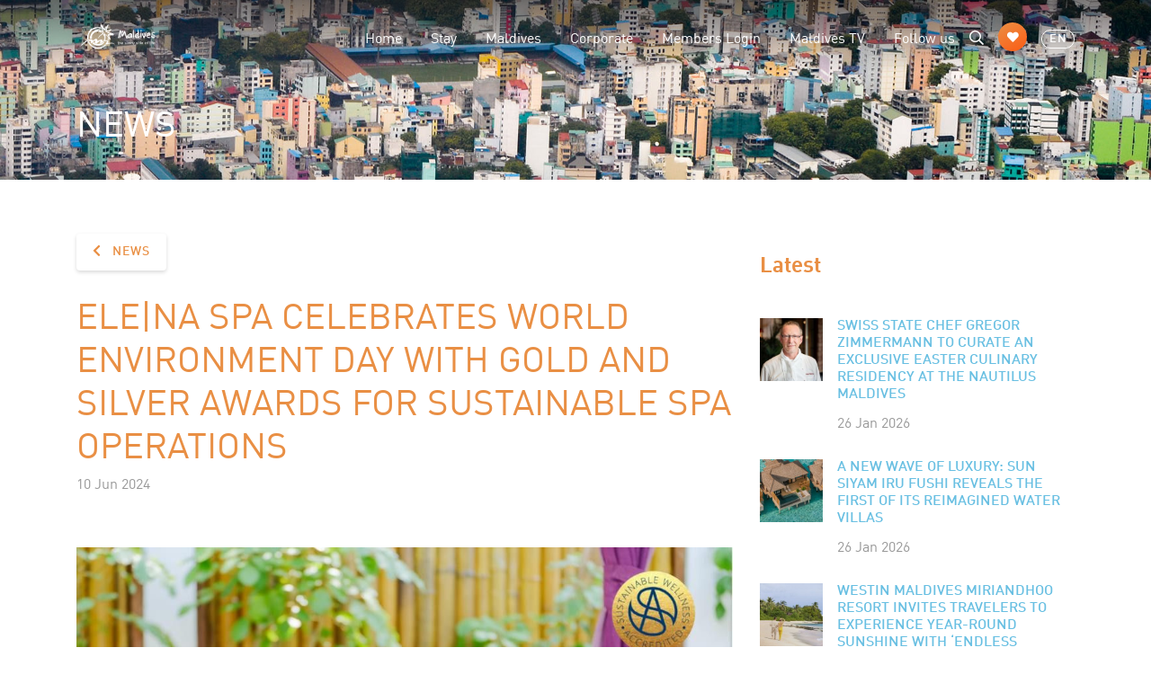

--- FILE ---
content_type: text/html; charset=UTF-8
request_url: https://visitmaldives.com/en/news/elena-spa-celebrates-world-environment-day-with-gold-and-silver-awards-for-sustainable-spa-operations
body_size: 10095
content:
<!DOCTYPE html>
<html lang="en">
    <head>
	<meta charset="utf-8">
	<meta name="viewport" content="width=device-width, initial-scale=1, shrink-to-fit=no">
	<meta name="theme-color" content="#68BFE2" />
	<!-- CSRF Token -->
	<meta name="csrf-token" content="63X9NEuyKaVSOtR6XkDTTwBdyqy0bytOwAiqpF28">

	<title>Visit Maldives -     News

     &gt; ELE|NA Spa Celebrates World Environment Day with Gold and Silver Awards for Sustainable Spa Operations
</title>

	<link rel="apple-touch-icon" sizes="180x180" href="https://visitmaldives.com/storage/uploads/custom-apple_touch_icon-7fakg2b0.png">
<link rel="shortcut icon" href="https://visitmaldives.com/storage/uploads/custom-favicon-ufdnmzub.png">
	<!-- Vendor Styles -->
	<link rel="stylesheet" href="https://visitmaldives.com/css/fontawesome/css/all.min.css">
    <link rel="stylesheet" href="https://visitmaldives.com/vendors/jquery.scrollbar/jquery.scrollbar.css">
	<link rel="stylesheet" href="https://visitmaldives.com/vendors/select2/dist/css/select2.min.css">
	<link rel="stylesheet" href="https://visitmaldives.com/vendors/lightgallery/dist/css/lightgallery.min.css">
    <link rel="stylesheet" href="https://visitmaldives.com/vendors/sweetalert2/dist/sweetalert2.min.css">

    
	<!-- Custom Styles -->
		<link rel="stylesheet" type="text/css" href="/css/app.css?id=088b3b6ca94765dae17c11788249173f">
		<link href="https://visitmaldives.com/css/dynamic.css" rel="stylesheet">

        <style type="text/css">
        .fullscreen-carousel .slider-content .slider-inner {
	width: 100%;
}

.fullscreen-carousel .btn {
/*	float: left;*/
	text-transform: capitalize;
}

/*.fullscreen-carousel .slider-content .main-title {
    font-family: DinPro Condensed,sans-serif;
    font-weight: 800;
    font-size: 4.5rem;
    position: relative;
    text-align: left;
}*/



.fullscreen-carousel .slider-content .sub-title {
    margin-bottom: -10px !important;
}

#slide-34 .btn {
	float: left;
}

#slide-13 .btn {
 	margin-bottom: -100px !important;
}

#slide-34 .main-title {
    font-family: 'Carattere', cursive;
    font-weight: 400;
    position: relative;
    text-align: left;
}

#slide-34 .sub-title {
    text-align: left;
    margin-bottom: -2px !important;
}

#slide-35 .main-title {
    font-family: 'Carattere', cursive;
    font-weight: 400;
    position: relative;
}

#slide-36 .main-title {
    font-family: 'Carattere', cursive;
    font-weight: 400;
    font-size: 5rem;
    position: relative;
   /* color: #563011;*/
   /* text-align: left;*/
}

#slide-36 .sub-title {
    font-family: 'Carattere', cursive;
    font-weight: 400;
    font-size: 5rem;
    position: relative;
  /*  color: #563011;*/
    margin-bottom: -35px !important;
}

#slide-37 .btn {
/*	float: right;*/
}

#slide-37 .main-title {
    font-family: 'Carattere', cursive;
    font-weight: 400;
    position: relative;
/*    text-align: right;*/
}

#slide-37 .sub-title {
    /*text-align: right;*/
    font-family: 'Carattere', cursive;
    font-size: 4.5rem;
    font-weight: 400;
    position: relative;
/*    margin-bottom: -2px !important;*/
}

#slide-12 .main-title {
    font-family: 'Carattere', cursive;
    font-weight: 400;
    position: relative;
}

#slide-12 .sub-title {
    margin-bottom: -2px !important;
}

#slide-17 .main-title {
    font-family: 'Carattere', cursive;
    font-weight: 400;
    position: relative;
}

#slide-17 .sub-title {
    margin-bottom: -2px !important;
}

#slide-13 .main-title {
    font-family: 'Carattere', cursive;
    font-weight: 400;
    position: relative;
}

#slide-13 .sub-title {
    margin-bottom: -2px !important;
}

#slide-5 .main-title {
    font-family: 'Carattere', cursive;
    font-weight: 400;
    position: relative;
}

#slide-9 .main-title {
    font-family: 'Carattere', cursive;
    font-weight: 400;
    position: relative;
}

#slide-9 .sub-title {
    font-family: 'Carattere', cursive;
    font-size: 4.5rem;
    font-weight: 400;
    position: relative;
/*    margin-bottom: -2px !important;*/
}

#slide-38 .main-title {
    font-family: 'Carattere', cursive;
    font-weight: 400;
    position: relative;
}

#slide-10 .main-title {
    font-family: 'Carattere', cursive;
    font-weight: 400;
    position: relative;
}

#slide-48 .main-title {
    font-family: 'Carattere', cursive;
    font-weight: 400;
    position: relative;
    text-align: right;	
    margin-top: 300px !important;
}

#slide-48 .btn {
	float: right;
}

#slide-49 .main-title {
    font-family: "Plus Jakarta Sans", sans-serif;
    font-size: 3rem;
    font-weight: 600;
    position: relative;
    line-height: 1.3;
    margin-bottom: 250px !important;
}

#slide-49 .sub-title {
    font-family: 'Carattere', cursive;
    font-weight: 400;
    font-size: 4.5rem;
    position: relative;
    margin-bottom: -20px !important;
    color: #916600;
   /* text-align: left;*/
}

#slide-50 .main-title {
    font-family: "Plus Jakarta Sans", sans-serif;
    font-size: 3rem;
    font-weight: 600;
    position: relative;
    line-height: 1.3;
    margin-bottom: 250px !important;
}

#slide-50 .sub-title {
    font-family: 'Carattere', cursive;
    font-weight: 400;
    font-size: 4.5rem;
    position: relative;
    margin-bottom: -20px !important;
   /* text-align: left;*/
}

#slide-52 .main-title {
    margin-top: 10px !important;
    font-family: DinPro;
    font-style: normal;
    font-weight: 400;
    font-size: 1.7rem;
    position: relative;
    text-shadow: -1px -1px 1px rgb(0 0 0 / 0%);
    
}

#slide-52 .sub-title {
    margin-top: 150px !important;
    font-family: 'Carattere', cursive;
    font-weight: 400;
    font-size: 4.5rem;
    position: relative;
    line-height: normal;
    color: #263e5e;
}


#slide-53 .main-title {
    font-family: 'Carattere', cursive;
    font-weight: 400;
    position: relative;
    font-style: normal;
    color: #2b8e8e;
   /* margin-bottom: 350px !important;*/
   /* text-align: left;*/
}

#slide-53 .sub-title {
    font-family: 'Carattere', cursive;
    font-weight: 400;
    font-size: 4.5rem;
    font-style: normal;
    position: relative;
    color: #2b8e8e;
    margin-bottom: -20px !important;
   /* text-align: left;*/
}

#slide-111 .main-title {
  font-family: 'Carattere', cursive;
    font-size: 5rem;
    font-weight: 400;
    position: relative;
    margin-bottom: 350px !important;
   /* text-align: left;*/
}

#slide-113 .main-title {
    font-family: 'Carattere', cursive;
    font-weight: 400;
    font-size: 8rem;
    font-style: normal;
    position: relative;
    color: #2b8e8e;
    margin-bottom: -20px !important;
    /* text-align: left; */
}


.fullscreen-carousel .slider-content .main-title:after {
    text-shadow: -1px -1px 20px rgb(0 0 0 / 0%);
}

@media screen and (max-width: 480px) {
  #slide-50 .sub-title {
    margin-top: 100px !important;
    font-family: 'Carattere', cursive;
    font-weight: 400;
    font-size: 2.5rem;
    position: relative;
    line-height: normal;
    margin-bottom: -20px !important;
}
   #slide-50 .main-title {
    margin-top: 20px !important;
    font-family: 'Carattere', cursive;
    font-weight: 400;
    font-size: 2.5rem;
    position: relative;
}

#slide-49 .main-title {
    margin-top: 100px !important;
    font-family: 'Carattere', cursive;
    font-weight: 400;
    font-size: 2.5rem;
    position: relative;
    line-height: normal;
    margin-bottom: 180px !important;
}

#slide-37 .main-title {
    font-family: 'Carattere', cursive;
    font-weight: 400;
    font-size: 2.5rem;
    position: relative;
}
#slide-37 .sub-title {
    font-family: 'Carattere', cursive;
    font-weight: 400;
    font-size: 2.5rem;
    position: relative;
}
#slide-36 .main-title {
    font-family: 'Carattere', cursive;
    font-weight: 400;
    font-size: 2.5rem;
    position: relative;
}
#slide-36 .sub-title {
    font-family: 'Carattere', cursive;
    font-weight: 400;
    font-size: 2.5rem;
    position: relative;
    margin-bottom: -20px !important;
}

#slide-9 .main-title {
    font-family: 'Carattere', cursive;
    font-weight: 400;
    font-size: 2.5rem;
    position: relative;
    line-height: normal;
}
#slide-9 .sub-title {
    font-family: 'Carattere', cursive;
    font-weight: 400;
    font-size: 2.5rem;
    position: relative;
    line-height: normal;
}
#slide-52 .main-title {
    margin-top: 10px !important;
    font-family: DinPro;
    font-style: normal;
    font-weight: 400;
    font-size: 1.3rem;
    position: relative;
    text-shadow: -1px -1px 1px rgb(0 0 0 / 0%);
    
}

#slide-52 .sub-title {
    margin-top: 150px !important;
    font-family: 'Carattere', cursive;
    font-weight: 400;
    font-size: 1.8rem;
    position: relative;
    line-height: normal;
    color: #263e5e;
}

#slide-111 .main-title {
  font-family: 'Carattere', cursive;
    font-size: 5rem;
    font-weight: 400;
    position: relative;
    margin-bottom: 350px !important;
   /* text-align: left;*/
}

}
html[lang="cn"] #slide-51 .main-title {
     font-size: 2.5rem;
     font-weight: 400;   
     color: #B01D27;
}

html[lang="cn"] #slide-51 .sub-title {
     font-size: 2.5rem;
     font-weight: 400;   
     color: #B01D27;
     margin-bottom: 20px !important;
}
html[lang="de"] #slide-54 .main-title {
    margin-top: 10px !important;
    font-family: DinPro;
    font-style: normal;
    font-weight: 400;
    font-size: 1.7rem;
    position: relative;
    text-shadow: -1px -1px 1px rgb(0 0 0 / 0%);
}

html[lang="de"] #slide-54 .sub-title {
    margin-top: 150px !important;
    font-family: 'Carattere', cursive;
    font-weight: 400;
    font-size: 4.5rem;
    position: relative;
    line-height: normal;
    color: #263e5e;
}
html[lang="de"] #slide-55 .main-title {
    font-family: 'Carattere', cursive;
    font-weight: 400;
    position: relative;
    margin-bottom: 350px !important;
   /* text-align: left;*/
}

html[lang="de"] #slide-55 .sub-title {
    font-family: 'Carattere', cursive;
    font-weight: 400;
    font-size: 4.5rem;
    position: relative;
    margin-bottom: -20px !important;
   /* text-align: left;*/
}
html[lang="de"] #slide-56 .main-title {
    font-family: 'Carattere', cursive;
    font-weight: 400;
    position: relative;
/*    text-align: right;*/
}

html[lang="de"] #slide-56 .sub-title {
    /*text-align: right;*/
    font-family: 'Carattere', cursive;
    font-size: 4.5rem;
    font-weight: 400;
    position: relative;
/*    margin-bottom: -2px !important;*/
}
html[lang="de"] #slide-57 .main-title {
    font-family: 'Carattere', cursive;
    font-weight: 400;
    font-size: 5rem;
    position: relative;
   /* color: #563011;*/
   /* text-align: left;*/
}

html[lang="de"] #slide-57 .sub-title {
    font-family: 'Carattere', cursive;
    font-weight: 400;
    font-size: 5rem;
    position: relative;
  /*  color: #563011;*/
    margin-bottom: -35px !important;
}
html[lang="de"] #slide-58 .main-title {
    font-family: 'Carattere', cursive;
    font-weight: 400;
    position: relative;
}

html[lang="de"] #slide-59 .main-title {
    font-family: 'Carattere', cursive;
    font-weight: 400;
    position: relative;
    text-align: left;
}

html[lang="de"] #slide-59 .sub-title {
    text-align: left;
    margin-bottom: -2px !important;
}
html[lang="de"] #slide-60 .main-title {
    font-family: 'Carattere', cursive;
    font-weight: 400;
    position: relative;
}

html[lang="de"] #slide-22 .main-title {
    font-family: 'Carattere', cursive;
    font-weight: 400;
    position: relative;
}

html[lang="de"] #slide-22 .sub-title {
    margin-bottom: -2px !important;
}

html[lang="de"] #slide-61 .main-title {
    margin-top: 600px !important;
    font-family: DinPro;
    font-size: 2rem;
    font-weight: 400;
    position: relative;
}

html[lang="de"] #slide-101 .main-title {
    font-family: 'Carattere', cursive;
    font-weight: 400;
    position: relative;
    font-style: normal;
    color: #2b8e8e;
   /* margin-bottom: 350px !important;*/
   /* text-align: left;*/
}

html[lang="de"] #slide-101 .sub-title {
    font-family: 'Carattere', cursive;
    font-weight: 400;
    font-size: 4.5rem;
    font-style: normal;
    position: relative;
    color: #2b8e8e;
    margin-bottom: -20px !important;
   /* text-align: left;*/
}

html[lang="de"] #slide-120 .main-title {
    font-family: 'Carattere', cursive;
    font-weight: 400;
    position: relative;
   /* text-align: left;*/
}

html[lang="de"] #slide-120 .sub-title {
    font-family: 'Carattere', cursive;
    font-weight: 400;
    font-size: 4.5rem;
    position: relative;
    margin-bottom: -20px !important;
    color: #916600;
   /* text-align: left;*/
}

html[lang="de"] #slide-121 .main-title {
  font-family: 'Carattere', cursive;
    font-size: 5rem;
    font-weight: 400;
    position: relative;
    margin-bottom: 350px !important;
   /* text-align: left;*/
}

html[lang="cn"] #slide-63 .main-title {
    margin-top: 10px !important;
    font-family: DinPro;
    font-style: normal;
    font-weight: 400;
    font-size: 1.7rem;
    position: relative;
    text-shadow: -1px -1px 1px rgb(0 0 0 / 0%);
    
}

html[lang="cn"] #slide-63 .sub-title {
    margin-top: 150px !important;
    font-family: 'Carattere', cursive;
    font-weight: 400;
    font-size: 4.5rem;
    position: relative;
    line-height: normal;
    color: #263e5e;


/*    margin-bottom: 180px !important;*/
}

html[lang="cn"] #slide-64 .main-title {
    font-family: 'Carattere', cursive;
    font-weight: 400;
    position: relative;
    margin-bottom: 350px !important;
   /* text-align: left;*/
}

html[lang="cn"] #slide-64 .sub-title {
    font-family: 'Carattere', cursive;
    font-weight: 400;
    font-size: 4.5rem;
    position: relative;
    margin-bottom: -20px !important;
   /* text-align: left;*/
}

html[lang="cn"] #slide-65 .main-title {
   /* font-family: 'Carattere', cursive;*/
    font-weight: 400;*/
    position: relative;
   /* text-align: left;*/
   margin-bottom: 150px !important;
}

html[lang="cn"] #slide-70 .main-title {
    margin-top: 600px !important;
    font-family: DinPro;
    font-size: 2rem;
    font-weight: 400;
    position: relative;
}

html[lang="cn"] #slide-112 .main-title {
  font-family: 'Carattere', cursive;
    font-size: 5rem;
    font-weight: 400;
    position: relative;
    margin-bottom: 350px !important;
   /* text-align: left;*/
}

html[lang="fr"] #slide-73 .main-title {
    margin-top: 10px !important;
    font-family: DinPro;
    font-style: normal;
    font-weight: 400;
    font-size: 1.7rem;
    position: relative;
    text-shadow: -1px -1px 1px rgb(0 0 0 / 0%);
    
}

html[lang="fr"] #slide-73 .sub-title {
    margin-top: 150px !important;
    font-family: 'Carattere', cursive;
    font-weight: 400;
    font-size: 4.5rem;
    position: relative;
    line-height: normal;
    color: #263e5e;


/*    margin-bottom: 180px !important;*/
}

html[lang="fr"] #slide-74 .main-title {
    font-family: 'Carattere', cursive;
    font-weight: 400;
    position: relative;
    margin-bottom: 350px !important;
   /* text-align: left;*/
}

html[lang="fr"] #slide-74 .sub-title {
    font-family: 'Carattere', cursive;
    font-weight: 400;
    font-size: 4.5rem;
    position: relative;
    margin-bottom: -20px !important;
   /* text-align: left;*/
}

html[lang="fr"] #slide-75 .main-title {
    font-family: 'Carattere', cursive;
    font-weight: 400;
    position: relative;
   /* text-align: left;*/
}

html[lang="fr"] #slide-75 .sub-title {
    font-family: 'Carattere', cursive;
    font-weight: 400;
    font-size: 4.5rem;
    position: relative;
    margin-bottom: -20px !important;
    color: #916600;
   /* text-align: left;*/
}

html[lang="fr"] #slide-76 .main-title {
    font-family: 'Carattere', cursive;
    font-weight: 400;
    position: relative;
/*    text-align: right;*/
}

html[lang="fr"] #slide-76 .sub-title {
    /*text-align: right;*/
    font-family: 'Carattere', cursive;
    font-size: 4.5rem;
    font-weight: 400;
    position: relative;
/*    margin-bottom: -2px !important;*/
}

html[lang="fr"] #slide-77 .main-title {
    font-family: 'Carattere', cursive;
    font-weight: 400;
    font-size: 5rem;
    position: relative;
   /* color: #563011;*/
   /* text-align: left;*/
}

html[lang="fr"] #slide-77 .sub-title {
    font-family: 'Carattere', cursive;
    font-weight: 400;
    font-size: 5rem;
    position: relative;
  /*  color: #563011;*/
    margin-bottom: -35px !important;
}

html[lang="fr"] #slide-78 .main-title {
    font-family: 'Carattere', cursive;
    font-weight: 400;
    position: relative;
}

html[lang="fr"] #slide-79 .main-title {
    font-family: 'Carattere', cursive;
    font-weight: 400;
    position: relative;
    text-align: left;
}

html[lang="fr"] #slide-79 .sub-title {
    text-align: left;
    margin-bottom: -2px !important;
}

html[lang="fr"] #slide-80 .main-title {
    margin-top: 600px !important;
    font-family: DinPro;
    font-size: 2rem;
    font-weight: 400;
    position: relative;
}

html[lang="fr"] #slide-26 .main-title {
    font-family: 'Carattere', cursive;
    font-weight: 400;
    position: relative;
}

html[lang="fr"] #slide-26 .sub-title {
    font-family: 'Carattere', cursive;
    font-size: 4.5rem;
    font-weight: 400;
    position: relative;
/*    margin-bottom: -2px !important;*/
}

html[lang="fr"] #slide-20 .main-title {
    font-family: 'Carattere', cursive;
    font-weight: 400;
    position: relative;
}

html[lang="fr"] #slide-20 .sub-title {
    margin-bottom: -2px !important;
}

html[lang="fr"] #slide-32 .main-title {
    font-family: 'Carattere', cursive;
    font-weight: 400;
    position: relative;
}

html[lang="fr"] #slide-118 .main-title {
  font-family: 'Carattere', cursive;
    font-size: 4.7rem;
    font-weight: 400;
    position: relative;
    margin-bottom: 350px !important;
   /* text-align: left;*/
}

html[lang="ru"] #slide-82 .main-title {
    margin-top: 10px !important;
    font-family: DinPro;
    font-style: normal;
    font-weight: 400;
    font-size: 1.7rem;
    position: relative;
    text-shadow: -1px -1px 1px rgb(0 0 0 / 0%);
    
}

html[lang="ru"] #slide-82 .sub-title {
    margin-top: 150px !important;
    font-family: 'Carattere', cursive;
    font-weight: 400;
    font-size: 4.5rem;
    position: relative;
    line-height: normal;
    color: #263e5e;


/*    margin-bottom: 180px !important;*/
}

html[lang="ru"] #slide-83 .main-title {
    font-family: 'Carattere', cursive;
    font-weight: 400;
    position: relative;
    margin-bottom: 350px !important;
   /* text-align: left;*/
}

html[lang="ru"] #slide-83 .sub-title {
    font-family: 'Carattere', cursive;
    font-weight: 400;
    font-size: 4.5rem;
    position: relative;
    margin-bottom: -20px !important;
   /* text-align: left;*/
}

html[lang="ru"] #slide-84 .main-title {
    font-family: 'Carattere', cursive;
    font-weight: 400;
    position: relative;
   /* text-align: left;*/
}
html[lang="ru"] #slide-84 .sub-title {
    font-family: 'Carattere', cursive;
    font-weight: 400;
    font-size: 4rem;
    position: relative;
    margin-bottom: -20px !important;
    color: #916600;
   /* text-align: left;*/
}


html[lang="ru"] #slide-85 .main-title {
    font-family: 'Carattere', cursive;
    font-weight: 400;
    position: relative;
/*    text-align: right;*/
}

html[lang="ru"] #slide-85 .sub-title {
    /*text-align: right;*/
    font-family: 'Carattere', cursive;
    font-size: 4.5rem;
    font-weight: 400;
    position: relative;
/*    margin-bottom: -2px !important;*/
}

html[lang="ru"] #slide-86 .main-title {
    font-family: 'Carattere', cursive;
    font-weight: 400;
    font-size: 5rem;
    position: relative;
   /* color: #563011;*/
   /* text-align: left;*/
}

html[lang="ru"] #slide-86 .sub-title {
    font-family: 'Carattere', cursive;
    font-weight: 400;
    font-size: 5rem;
    position: relative;
  /*  color: #563011;*/
    margin-bottom: -35px !important;
}

html[lang="ru"] #slide-87 .main-title {
    font-family: 'Carattere', cursive;
    font-weight: 400;
    position: relative;
}

html[lang="ru"] #slide-88 .main-title {
    font-family: 'Carattere', cursive;
    font-weight: 400;
    position: relative;
    text-align: left;
}

html[lang="ru"] #slide-88 .sub-title {
    text-align: left;
    margin-bottom: -2px !important;
}

html[lang="ru"] #slide-89 .main-title {
    margin-top: 600px !important;
    font-family: DinPro;
    font-size: 2rem;
    font-weight: 400;
    position: relative;
}

html[lang="ru"] #slide-29 .main-title {
    font-family: 'Carattere', cursive;
    font-weight: 400;
    position: relative;
}

html[lang="ru"] #slide-29 .sub-title {
    font-family: 'Carattere', cursive;
    font-size: 4.5rem;
    font-weight: 400;
    position: relative;
/*    margin-bottom: -2px !important;*/
}

html[lang="ru"] #slide-23 .main-title {
    font-family: 'Carattere', cursive;
    font-weight: 400;
    position: relative;
}

html[lang="ru"] #slide-23 .sub-title {
    margin-bottom: -2px !important;
}

html[lang="ru"] #slide-90 .main-title {
    font-family: 'Carattere', cursive;
    font-weight: 400;
    position: relative;
}

html[lang="ru"] #slide-115 .main-title {
    font-family: 'Carattere', cursive;
    font-size: 5rem;
    font-weight: 400;
    position: relative;
    margin-bottom: 350px !important;
   /* text-align: left;*/
}

html[lang="it"] #slide-92 .main-title {
    margin-top: 10px !important;
    font-family: DinPro;
    font-style: normal;
    font-weight: 400;
    font-size: 1.7rem;
    position: relative;
    text-shadow: -1px -1px 1px rgb(0 0 0 / 0%);
    
}

html[lang="it"] #slide-92 .sub-title {
    margin-top: 150px !important;
    font-family: 'Carattere', cursive;
    font-weight: 400;
    font-size: 4.5rem;
    position: relative;
    line-height: normal;
    color: #263e5e;


/*    margin-bottom: 180px !important;*/
}

html[lang="it"] #slide-93 .main-title {
    font-family: 'Carattere', cursive;
    font-weight: 400;
    position: relative;
    margin-bottom: 350px !important;
   /* text-align: left;*/
}

html[lang="it"] #slide-93 .sub-title {
    font-family: 'Carattere', cursive;
    font-weight: 400;
    font-size: 4.5rem;
    position: relative;
    margin-bottom: -20px !important;
   /* text-align: left;*/
}


html[lang="it"] #slide-94 .main-title {
    font-family: 'Carattere', cursive;
    font-weight: 400;
    position: relative;
   /* text-align: left;*/
}

html[lang="it"] #slide-94 .sub-title {
    font-family: 'Carattere', cursive;
    font-weight: 400;
    font-size: 4.5rem;
    position: relative;
    margin-bottom: -20px !important;
    color: #916600;
   /* text-align: left;*/
}

html[lang="it"] #slide-95 .main-title {
    font-family: 'Carattere', cursive;
    font-weight: 400;
    position: relative;
/*    text-align: right;*/
}

html[lang="it"] #slide-95 .sub-title {
    /*text-align: right;*/
    font-family: 'Carattere', cursive;
    font-size: 4.5rem;
    font-weight: 400;
    position: relative;
/*    margin-bottom: -2px !important;*/
}

html[lang="it"] #slide-96 .main-title {
    font-family: 'Carattere', cursive;
    font-weight: 400;
    font-size: 5rem;
    position: relative;
   /* color: #563011;*/
   /* text-align: left;*/
}

html[lang="it"] #slide-96 .sub-title {
    font-family: 'Carattere', cursive;
    font-weight: 400;
    font-size: 5rem;
    position: relative;
  /*  color: #563011;*/
    margin-bottom: -35px !important;
}

html[lang="it"] #slide-97 .main-title {
    font-family: 'Carattere', cursive;
    font-weight: 400;
    position: relative;
}

html[lang="it"] #slide-98 .main-title {
    font-family: 'Carattere', cursive;
    font-weight: 400;
    position: relative;
    text-align: left;
}

html[lang="it"] #slide-98 .sub-title {
    text-align: left;
    margin-bottom: -2px !important;
}

html[lang="it"] #slide-99 .main-title {
    font-family: 'Carattere', cursive;
    font-weight: 400;
    position: relative;
}

html[lang="it"] #slide-99 .sub-title {
    margin-bottom: -2px !important;
}

html[lang="it"] #slide-27 .main-title {
    font-family: 'Carattere', cursive;
    font-weight: 400;
    position: relative;
}

html[lang="it"] #slide-27 .sub-title {
    font-family: 'Carattere', cursive;
    font-size: 4.5rem;
    font-weight: 400;
    position: relative;
/*    margin-bottom: -2px !important;*/
}

html[lang="it"] #slide-21 .main-title {
    font-family: 'Carattere', cursive;
    font-weight: 400;
    position: relative;
}

html[lang="it"] #slide-21 .sub-title {
    margin-bottom: -2px !important;
}

html[lang="it"] #slide-33 .main-title {
    font-family: 'Carattere', cursive;
    font-weight: 400;
    position: relative;
}

html[lang="it"] #slide-102 .main-title {
    font-family: 'Carattere', cursive;
    font-weight: 400;
    position: relative;
    text-align: right;	
    margin-top: 300px !important;
}

html[lang="it"] #slide-102 .btn {
	float: right;
}

html[lang="it"] #slide-119 .main-title {
  font-family: 'Carattere', cursive;
    font-size: 5rem;
    font-weight: 400;
    position: relative;
    margin-bottom: 350px !important;
   /* text-align: left;*/
}


html[lang="ru"] #slide-103 .main-title {
    font-family: 'Carattere', cursive;
    font-weight: 400;
    position: relative;
    text-align: right;	
    margin-top: 300px !important;
}

html[lang="ru"] #slide-103 .btn {
	float: right;
}

html[lang="de"] #slide-104 .main-title {
    font-family: 'Carattere', cursive;
    font-weight: 400;
    position: relative;
    text-align: right;	
    margin-top: 300px !important;
}

html[lang="de"] #slide-104 .btn {
	float: right;
}

html[lang="fr"] #slide-105 .main-title {
    font-family: 'Carattere', cursive;
    font-weight: 400;
    position: relative;
    text-align: right;	
    margin-top: 300px !important;
}

html[lang="fr"] #slide-105 .btn {
	float: right;
}

html[lang="cn"] #slide-106 .main-title {
    font-family: 'Carattere', cursive;
    font-weight: 400;
    position: relative;
    text-align: right;	
    margin-top: 300px !important;
}

html[lang="cn"] #slide-106 .btn {
	float: right;
}

html[lang="ar"] #slide-107 .main-title {
    font-family: 'Carattere', cursive;
    font-weight: 400;
    position: relative;
    text-align: right;	
    margin-top: 300px !important;
}

html[lang="ar"] #slide-107 .btn {
	float: right;
}

html[lang="ar"] #slide-114 .main-title {
    font-family: 'Carattere', cursive;
    font-weight: 400;
    position: relative;
    margin-bottom: 350px !important;
   /* text-align: left;*/
}

html[lang="ar"] #slide-114 .sub-title {
    font-family: 'Carattere', cursive;
    font-weight: 400;
    font-size: 4.5rem;
    position: relative;
    margin-bottom: -20px !important;
   /* text-align: left;*/
}

html[lang="ar"] #slide-116 .main-title {
    font-family: 'Carattere', cursive;
    font-size: 5rem;
    font-weight: 400;
    position: relative;
    margin-bottom: 350px !important;
   /* text-align: left;*/
}

html[lang="ar"] #slide-117 .main-title {
    font-family: 'Carattere', cursive;
    font-weight: 400;
    position: relative;
   /* text-align: left;*/
}

html[lang="ar"] #slide-117 .sub-title {
    font-family: 'Carattere', cursive;
    font-weight: 400;
    font-size: 4.5rem;
    position: relative;
    margin-bottom: -20px !important;
    color: #916600;
   /* text-align: left;*/
}



html[lang="cn"] #slide-108 .main-title {
    font-family: 'Carattere', cursive;
    font-weight: 400;
    position: relative;
    font-style: normal;
    color: #2b8e8e;
   /* margin-bottom: 350px !important;*/
   /* text-align: left;*/
}

html[lang="cn"] #slide-108 .sub-title {
    font-family: 'Carattere', cursive;
    font-weight: 400;
    font-size: 4.5rem;
    font-style: normal;
    position: relative;
    color: #2b8e8e;
    margin-bottom: -20px !important;
   /* text-align: left;*/
}

html[lang="ru"] #slide-109 .main-title {
    font-family: 'Carattere', cursive;
    font-weight: 400;
    position: relative;
    font-style: normal;
    color: #2b8e8e;
   /* margin-bottom: 350px !important;*/
   /* text-align: left;*/
}

html[lang="ru"] #slide-109 .sub-title {
    font-family: 'Carattere', cursive;
    font-weight: 400;
    font-size: 4.5rem;
    font-style: normal;
    position: relative;
    color: #2b8e8e;
    margin-bottom: -20px !important;
   /* text-align: left;*/
}

html[lang="it"] #slide-110 .main-title {
    font-family: 'Carattere', cursive;
    font-weight: 400;
    position: relative;
    font-style: normal;
    color: #2b8e8e;
   /* margin-bottom: 350px !important;*/
   /* text-align: left;*/
}

html[lang="it"] #slide-110 .sub-title {
    font-family: 'Carattere', cursive;
    font-weight: 400;
    font-size: 4.5rem;
    font-style: normal;
    position: relative;
    color: #2b8e8e;
    margin-bottom: -20px !important;
   /* text-align: left;*/
}

html[lang="it"] #slide-111 .main-title {
    font-family: 'Carattere', cursive;
    font-size: 5rem;
    font-weight: 400;
    position: relative;
    margin-bottom: 350px !important;
   /* text-align: left;*/
}
    </style>
    
    <link rel="manifest" href="/manifest.json">

    <link rel="alternate" type="application/atom+xml" href="https://visitmaldives.com/en/feeds/news" title="News">
    <link rel="alternate" type="application/atom+xml" href="https://visitmaldives.com/en/feeds/events" title="Events">
    <link rel="alternate" type="application/atom+xml" href="https://visitmaldives.com/en/feeds/places" title="Places">
    <link rel="alternate" type="application/atom+xml" href="https://visitmaldives.com/en/feeds/plan" title="Plan">
    <link rel="alternate" type="application/atom+xml" href="https://visitmaldives.com/en/feeds/stay" title="Stay">
    <link rel="alternate" type="application/atom+xml" href="https://visitmaldives.com/en/feeds/experience" title="Experience">


        <!-- Scripts -->
	<script>
        window.Laravel = {"csrfToken":"63X9NEuyKaVSOtR6XkDTTwBdyqy0bytOwAiqpF28","apiUrl":"https:\/\/visitmaldives.com\/api\/v1","homeUrl":"https:\/\/visitmaldives.com","plannerUrl":"https:\/\/visitmaldives.com\/en\/planner"}	</script>

	
	        <meta property="fb:admins" content="visitmaldives"/>
<meta property="og:type" content="article">
<meta property="og:site_name" content="visitmaldives"/>
<meta property="og:url" content="https://visitmaldives.com/en/news/elena-spa-celebrates-world-environment-day-with-gold-and-silver-awards-for-sustainable-spa-operations">
<meta property="og:title" content="ELE|NA Spa Celebrates World Environment Day with Gold and Silver Awards for...">
<meta property="og:image" content="https://visitmaldives.s3.amazonaws.com/Ko2J6voQ/c/zv4k8c9l-shareable_image.jpg">
<meta property="og:description" content="ELE|NA Spa is proud to announce its prestigious recognition by the Sustainable Wellness Organization, receiving the Gold Award for Sustainable Spa Operations at OZEN RESERVE BOLIFUSHI, OZEN LIFE MA..."><meta name="twitter:card" content="summary_large_image">
<meta name="twitter:creator" content="@visitmaldives">
<meta name="twitter:site" content="@visitmaldives">
<meta name="twitter:domain" content="https://visitmaldives.com">
<meta name="twitter:title" content="ELE|NA Spa Celebrates World Environment Day with Gold and Silver Awards for...">
<meta name="twitter:description" content="ELE|NA Spa is proud to announce its prestigious recognition by the Sustainable Wellness Organization, receiving the Gold Award for Sustainable Spa Operations at OZEN RESERVE BOLIFUSHI, OZEN LIFE MA...">
<meta name="twitter:image" content="https://visitmaldives.s3.amazonaws.com/Ko2J6voQ/c/zv4k8c9l-shareable_image.jpg">
<meta name="Keywords" content="Maldives,travel,mmprc,beach,sunny side,sunny side of life,diving,adventure">
<meta name="Description" content="ELE|NA Spa is proud to announce its prestigious recognition by the Sustainable Wellness Organization, receiving the Gold Award for Sustainable Spa Operations at OZEN RESERVE BOLIFUSHI, OZEN LIFE MA..."></head>
    
    <body>
                <header id="header">
    <nav id="main-navbar" class="navbar navbar-expand-lg navbar-dark fixed-top sps sps--abv">
        <div class="container-lg">
            <a class="navbar-brand" href="https://visitmaldives.com/en">
                <img src="https://visitmaldives.com/storage/uploads/custom-web_header_logo-zsoht0us.png" alt="Visit Maldives" class="navbar-logo logo-color">
                <img src="https://visitmaldives.com/storage/uploads/custom-web_header_logo_white-hk8usebo.png" alt="Visit Maldives" class="navbar-logo logo-white">
            </a>

            <button class="navbar-toggler c-hamburger c-hamburger--htra"
                    type="button" data-toggle="offcanvas"
                    data-target="#navbar-collapse"
                    aria-controls="navbar-collapse"
                    aria-expanded="false" aria-label="Toggle navigation">
                <span class="bar">Toggle navigation</span>
            </button>

            <div class="collapse navbar-collapse offcanvas-collapse" id="navbar-collapse">
                <button class="navbar-toggler c-hamburger c-hamburger--htra"
                        type="button" data-toggle="offcanvas"
                        data-target="#navbar-collapse"
                        aria-controls="navbar-collapse"
                        aria-expanded="false" aria-label="Toggle navigation">
                    <span class="bar">Toggle navigation</span>
                </button>

                <form method="GET" action="https://visitmaldives.com/en/search" accept-charset="UTF-8" class="d-lg-none">
                <div class="mb-gutter">
    
    <div class="form-group">
        <div class="input-group">
            <input class="form-control lang input-pill border-accent" placeholder="Search.." name="for" type="text">
            <div class="input-group-append">
                <button class="btn btn-outline-accent btn-pill">
                    <i class="fa fa-search"></i>
                </button>
            </div>
        </div>
    </div>
</div>
                </form>

                
                <ul id="main-links" class="navbar-nav">
                                <li class="nav-item">
            <a class="nav-link" href="https://visitmaldives.com/en">
                Home
                            </a>

                    </li>
                    <li class="nav-item dropdown">
            <a class="nav-link" href="https://visitmaldives.com/en/stay">
                Stay
                            </a>

                            <a href="#" class="dropdown-toggle" id="navbar-dropdown-1"
                   role="button" data-toggle="dropdown"
                   aria-haspopup="true"
                   aria-expanded="false">
                    <i class="fa fa-chevron-down"></i>
                </a>

                <div class="dropdown-menu" aria-labelledby="navbar-dropdown-1">
                                                                    <a class="dropdown-item" href="https://visitmaldives.com/en/resorts">
                            Resorts
                        </a>
                                                                    <a class="dropdown-item" href="https://visitmaldives.com/en/hotels">
                            Hotels
                        </a>
                                                                    <a class="dropdown-item" href="https://visitmaldives.com/en/liveaboards">
                            Liveaboards
                        </a>
                                                                    <a class="dropdown-item" href="https://visitmaldives.com/en/guesthouses">
                            Guesthouses
                        </a>
                                    </div>
                    </li>
                    <li class="nav-item dropdown">
            <a class="nav-link" href="https://visitmaldives.com/en/maldives">
                Maldives
                            </a>

                            <a href="#" class="dropdown-toggle" id="navbar-dropdown-2"
                   role="button" data-toggle="dropdown"
                   aria-haspopup="true"
                   aria-expanded="false">
                    <i class="fa fa-chevron-down"></i>
                </a>

                <div class="dropdown-menu" aria-labelledby="navbar-dropdown-2">
                                                                    <a class="dropdown-item" href="https://atolls.visitmaldives.com/">
                            Atolls
                        </a>
                                                                    <a class="dropdown-item" href="https://visitmaldives.com/en/places">
                            Places
                        </a>
                                                                    <a class="dropdown-item" href="https://visitmaldives.com/en/experience">
                            Experiences
                        </a>
                                                                    <a class="dropdown-item" href="https://visitmaldives.com/en/map">
                            Map
                        </a>
                                                                    <a class="dropdown-item" href="https://visitmaldives.com/en/news">
                            News
                        </a>
                                    </div>
                    </li>
                    <li class="nav-item">
            <a class="nav-link" href="https://visitmaldives.com/corporate" target="_blank">
                Corporate
                            </a>

                    </li>
                    <li class="nav-item dropdown">
            <a class="nav-link" href="https://visitmaldives.com/en/#" target="_blank" >
                Members Login 
                            </a>

                            <a href="#" class="dropdown-toggle" id="navbar-dropdown-3"
                   role="button" data-toggle="dropdown"
                   aria-haspopup="true"
                   aria-expanded="false">
                    <i class="fa fa-chevron-down"></i>
                </a>

                <div class="dropdown-menu" aria-labelledby="navbar-dropdown-3">
                                                                    <a class="dropdown-item" href="https://members.visitmaldives.com/" target="_blank" >
                            Membership Registration
                        </a>
                                                                    <a class="dropdown-item" href="https://visitmaldives.com/members/login">
                            Website List
                        </a>
                                    </div>
                    </li>
                    <li class="nav-item">
            <a class="nav-link" href="http://maldivestv.visitmaldives.com">
                Maldives TV
                            </a>

                    </li>
        
    
            <li class="nav-item dropdown">
    <a class="nav-link" href="#">Follow us</a>
    <a href="#" class="dropdown-toggle" id="navbar-dropdown-social"
       role="button" data-toggle="dropdown"
       aria-haspopup="true"
       aria-expanded="false">
        <i class="fa fa-chevron-down"></i>
    </a>
    <div class="dropdown-menu" aria-labelledby="navbar-dropdown-social">
                                    <a class="dropdown-item" target="_blank" title="Facebook" href="https://facebook.com/visitmaldives">
                    <i class="fab text-md-white social-facebook fa-facebook bd-mr-2"></i> Facebook
                </a>
                                                <a class="dropdown-item" target="_blank" title="Twitter" href="https://twitter.com/visitmaldives">
                    <i class="fab text-md-white social-twitter fa-twitter bd-mr-2"></i> Twitter
                </a>
                                                <a class="dropdown-item" target="_blank" title="Instagram" href="https://instagram.com/visitmaldives">
                    <i class="fab text-md-white social-instagram fa-instagram bd-mr-2"></i> Instagram
                </a>
                                                <a class="dropdown-item" target="_blank" title="Youtube" href="https://youtube.com/visitmaldivesTV">
                    <i class="fab text-md-white social-youtube fa-youtube bd-mr-2"></i> Youtube
                </a>
                                                <a class="dropdown-item" target="_blank" title="Linkedin" href="https://linkedin.com/company/visitmaldives">
                    <i class="fab text-md-white social-linkedin fa-linkedin bd-mr-2"></i> Linkedin
                </a>
                                                                    <a class="dropdown-item" target="_blank" title="Tiktok" href="https://tiktok.com/@visitmaldives">
                    <i class="fab text-md-white social-tiktok fa-tiktok bd-mr-2"></i> Tiktok
                </a>
                                                <a class="dropdown-item" target="_blank" title="Pinterest" href="https://pinterest.com/visitmaldives">
                    <i class="fab text-md-white social-pinterest fa-pinterest bd-mr-2"></i> Pinterest
                </a>
                                                <a class="dropdown-item" target="_blank" title="Weibo" href="https://weibo.com/2733849055">
                    <i class="fab text-md-white social-weibo fa-weibo bd-mr-2"></i> Weibo
                </a>
                                                <a class="dropdown-item" target="_blank" title="Wechat" href="https://weixin.qq.com/r/Zi5dRVrE8QeOrR4m93t0">
                    <i class="fab text-md-white social-wechat fa-weixin bd-mr-2"></i> Wechat
                </a>
                        </div>
</li>
    </ul>
                <ul id="secondary-links" class="navbar-nav align-items-center">
                    <li class="nav-item d-none d-lg-inline-block">
                        <a href="#" class="text-reset" data-toggle="modal" data-target="#search-modal">
                            <i class="far fa-search"></i>
                        </a>
                    </li>
                    <li class="nav-item">
                        <a href="#" class="plan-icon show-planner">
                            <i class="fa fa-heart"></i>
                        </a>
                    </li>
                        <li class="dropdown nav-item lang-switcher">
    <a data-toggle="dropdown" href="" class="text-uppercase current-lang">
        <img src="https://visitmaldives.com/img/flags/gb.png" alt="en" class="l-flag bd-mr-2">
        <span class="lang-code">en</span>
        <span class="lang-name">English</span>
        
    </a>
    <div class="dropdown-menu">
        <a class="dropdown-item active
    en"
       href="https://visitmaldives.com/en/news/elena-spa-celebrates-world-environment-day-with-gold-and-silver-awards-for-sustainable-spa-operations">
        <img src="https://visitmaldives.com/img/flags/gb.png" alt="en" class="l-flag bd-mr-2">
        <span class="align-middle">English</span>
    </a>
    
    <a class="dropdown-item 
    ar"
       href="https://visitmaldives.com/ar">
        <img src="https://visitmaldives.com/img/flags/sa.png" alt="ar" class="l-flag bd-mr-2">
        <span class="align-middle">العربية</span>
    </a>
    
    <a class="dropdown-item 
    fr"
       href="https://visitmaldives.com/fr">
        <img src="https://visitmaldives.com/img/flags/fr.png" alt="fr" class="l-flag bd-mr-2">
        <span class="align-middle">Française</span>
    </a>
    
    <a class="dropdown-item 
    it"
       href="https://visitmaldives.com/it">
        <img src="https://visitmaldives.com/img/flags/it.png" alt="it" class="l-flag bd-mr-2">
        <span class="align-middle">Italiano</span>
    </a>
    
    <a class="dropdown-item 
    de"
       href="https://visitmaldives.com/de">
        <img src="https://visitmaldives.com/img/flags/de.png" alt="de" class="l-flag bd-mr-2">
        <span class="align-middle">Deutsche</span>
    </a>
    
    <a class="dropdown-item 
    ru"
       href="https://visitmaldives.com/ru">
        <img src="https://visitmaldives.com/img/flags/ru.png" alt="ru" class="l-flag bd-mr-2">
        <span class="align-middle">русский</span>
    </a>
    
    <a class="dropdown-item 
    cn"
       href="https://visitmaldives.com/cn">
        <img src="https://visitmaldives.com/img/flags/cn.png" alt="cn" class="l-flag bd-mr-2">
        <span class="align-middle">中文</span>
    </a>
    </div>
</li>                </ul>

                            </div>
        </div>
    </nav>
</header>
        
        <div id="wrapper" class="wrapper-bg">
                        <header class="page-header header-bg"
        style="background-image: url(https://visitmaldives.com/img/headers/news-header.jpg">
    <div class="container">
                    <h1 class="page-title">News</h1>
        
                    </div>
</header>            
                <div class="page-content">
        <div class="container">
            <div class="row">
                <div class="col-md-8">
                    <div class="content-header">
                        <a href="https://visitmaldives.com/en/news" class="btn shadow-sm text-accent bg-white py-2 mb-4">
    <i class="fa fa-chevron-left bd-flip bd-mr-2"></i> News
</a>
                        <h1 class="page-title mb-2">ELE|NA Spa Celebrates World Environment Day with Gold and Silver Awards for Sustainable Spa Operations</h1>

                        <time class="d-block" datetime="2024-06-10 11:38:29">
                            10 Jun 2024
                        </time>

                                            </div>

                    
                    <div class="page-blocks">
                        <div class="page-block image-block mb-4 text-center


        ">
    
        <figure class="figure mb-0 ">
            <img src="https://visitmaldives.s3.amazonaws.com/Ko2J6voQ/c/zv4k8c9l-large.jpg" class="figure-img img-fluid mb-0 ">
                    </figure>

    </div>
                    <div class="page-block paragraph-block mb-4">
    
            <div class=" text-justify">
            ELE|NA Spa is proud to announce its prestigious recognition by the Sustainable Wellness Organization, receiving the Gold Award for Sustainable Spa Operations at OZEN RESERVE BOLIFUSHI, OZEN LIFE MAADHOO, OBLU NATURE Helengeli By Sentido, OBLU SELECT Sangeli, and VARU By Atmosphere, along with the Silver Award for OBLU SELECT Lobigili and OBLU XPERIENCE Ailafushi.
            </div>

    </div>                    <div class="page-block paragraph-block mb-4">
    
            <div class=" text-justify">
            This announcement comes on World Environment Day, a significant occasion spearheaded by the UN Environment Programme, one of Sustainable Wellness Partners. This year’s theme, “Ecosystem Restoration,” underscores the critical importance of environmental stewardship and sustainability, values that align perfectly with our ongoing initiatives.
            </div>

    </div>                    <div class="page-block paragraph-block mb-4">
    
            <div class=" text-justify">
            Heidi Grimwood, Vice President of ELE|NA Spa, commented on the accolade: “This Gold Award is a testament to the unwavering dedication and tireless efforts of our team members across all properties. Each of our spas has appointed a Sustainable Ambassador who is constantly bringing new projects to life every month, ensuring that our sustainability efforts are continuously evolving and making a real impact. This recognition highlights our commitment to creating an eco-friendly and sustainable environment for our guests and staff alike.”
            </div>

    </div>                    <div class="page-block paragraph-block mb-4">
    
            <div class=" text-justify">
            <b>The Role of ELE|NA Spa in Promoting Sustainability</b>
            </div>

    </div>                    <div class="page-block paragraph-block mb-4">
    
            <div class=" text-justify">
            ELE|NA Spa’s recognition with the Gold and Silver Awards is a reflection of its comprehensive approach to sustainability. Each spa under the ELE|NA Spa brand has a dedicated Sustainable Ambassador responsible for introducing and overseeing new eco-friendly projects on a monthly basis. These initiatives include reducing waste, conserving water, and utilizing sustainable products and energy sources.
            </div>

    </div>                    <div class="page-block paragraph-block mb-4">
    
            <div class=" text-justify">
            The Sustainable Ambassadors also conduct sustainable workshops for guests, teaching them how to make sustainable snacks, home essentials, and skincare products. These workshops provide valuable knowledge and practical skills, empowering guests to incorporate sustainable practices into their daily lives. By engaging guests in these hands-on activities, ELE|NA Spa extends its commitment to sustainability beyond its operational practices, fostering a culture of environmental responsibility among its clientele.
            </div>

    </div>                    <div class="page-block paragraph-block mb-4">
    
            <div class=" text-justify">
            The efforts of ELE|NA Spa are not only limited to operational practices but also extend to educating guests and staff about the importance of sustainability. This dual approach ensures that everyone involved with ELE|NA Spa is part of the journey towards a greener future.
            </div>

    </div>                    <div class="page-block paragraph-block mb-4">
    
            <div class=" text-justify">
            <b>Commitment to a Greener Future</b>
            </div>

    </div>                    <div class="page-block paragraph-block mb-4">
    
            <div class=" text-justify">
            Heidi Grimwood highlighted the significant role that each team member plays in achieving these sustainability goals. The collaborative effort of staff, guests, and the broader community is essential in driving the positive changes needed to protect the environment. By continuously evolving their practices and setting new sustainability benchmarks, ELE|NA Spa is leading the way in the wellness industry.
            </div>

    </div>                    <div class="page-block paragraph-block mb-4">
    
            <div class=" text-justify">
            The recognition from the Sustainable Wellness Organization on World Environment Day serves as a powerful reminder of the impact that dedicated sustainability efforts can have. ELE|NA Spa remains committed to fostering a culture of environmental responsibility, ensuring that their operations contribute positively to the planet’s health and well-being.
            </div>

    </div>                    <div class="page-block paragraph-block mb-4">
    
            <div class=" text-justify">
            <b>About ELE I NA</b>
            </div>

    </div>                    <div class="page-block paragraph-block mb-4">
    
            <div class=" text-justify">
            ELE I NA is an acronym for Elements of Nature, which refers to the five elemental forces of nature – Wood, Fire, Earth, Metal, and Water, helps in healing as these energies flow all around and within every individual.
            </div>

    </div>                    <div class="page-block paragraph-block mb-4">
    
            <div class=" text-justify">
            Offering bespoke wellness journeys under the “Wellness Your Way” program, itineraries are designed specifically for the guests’ individual needs, highlighting holistic treatments, alternative health therapies, and gourmet plant-based cuisine throughout the all-inclusive vacation.
            </div>

    </div>                    <div class="page-block paragraph-block mb-4">
    
            <div class=" text-justify">
            At ELE|NA, guests embark on a holistic journey of wellness, healing, and relaxation, feeling rejuvenated and refreshed as a result of life-changing experiences, where local healing traditions are combined with international beauty and spa treatments to provide a one-of-a-kind experience.
            </div>

    </div>                    <div class="page-block paragraph-block mb-4">
    
            <div class=" text-justify">
            <b>About Sustainable Wellness</b>
            </div>

    </div>                    <div class="page-block paragraph-block mb-4">
    
            <div class=" text-justify">
            Sustainable Wellness, a global network of leading spas, spa and wellness suppliers, and sustainability leaders, works tirelessly to foster positive change within the spa industry. Their mission involves providing education, support, and accreditation to promote sustainable practices and raise industry standards.
            </div>

    </div>                    <div class="page-block paragraph-block mb-4">
    
            <div class=" text-justify">
            For more information, please visit www.ele-na.com or connect with us on <i><a href="/cdn-cgi/l/email-protection" class="__cf_email__" data-cfemail="ef9c8e838a9c8e818b828e9d848a9b868188af8a838ac2818ec18c8082">[email&#160;protected]</a></i>
            </div>

    </div>    </div>
                    <div class="categories-wrapper mt-5">
                <h5>Categorized</h5>
                <div class="categories">
                            <a href="https://visitmaldives.com/en/news/category/industry-news" class="btn btn-sm btn-light btn-pill bd-mr-2">
                    Industry News
                </a>
                    </div>
    </div>

                                    </div>
                <div class="col-md-4 pt-md-5">
                    <aside class="mb-gutter-2">
    <h4 class="side-widget-title font-weight-bold mb-5 text-accent">Latest</h4>

            <div class="media mb-gutter">
        <a href="https://visitmaldives.com/en/news/swiss-state-chef-gregor-zimmermann-to-curate-an-exclusive-easter-culinary-residency-at-the-nautilus-maldives" class="bd-mr-3">
        <img src="https://visitmaldives.s3.amazonaws.com/3ql4aMqX/c/zym9qppw-square_sm.jpg" class="max-70 img-fluid" alt="">
    </a>
    
    <div class="media-body">
        <h6 class="card-title text-primary text-uppercase mb-2">
            <a href="https://visitmaldives.com/en/news/swiss-state-chef-gregor-zimmermann-to-curate-an-exclusive-easter-culinary-residency-at-the-nautilus-maldives">
                Swiss state chef Gregor Zimmermann to curate an exclusive Easter culinary residency at The Nautilus Maldives
            </a>
        </h6>

        <time class="d-block" datetime="2026-01-26 15:16:00">
            26 Jan 2026
        </time>
    </div>
</div>
            <div class="media mb-gutter">
        <a href="https://visitmaldives.com/en/news/a-new-wave-of-luxury-sun-siyam-iru-fushi-reveals-the-first-of-its-reimagined-water-villas" class="bd-mr-3">
        <img src="https://visitmaldives.s3.amazonaws.com/rovm28qj/c/n5uipuqx-square_sm.jpg" class="max-70 img-fluid" alt="">
    </a>
    
    <div class="media-body">
        <h6 class="card-title text-primary text-uppercase mb-2">
            <a href="https://visitmaldives.com/en/news/a-new-wave-of-luxury-sun-siyam-iru-fushi-reveals-the-first-of-its-reimagined-water-villas">
                A new wave of luxury: Sun Siyam Iru Fushi reveals the first of its reimagined water villas
            </a>
        </h6>

        <time class="d-block" datetime="2026-01-26 14:36:00">
            26 Jan 2026
        </time>
    </div>
</div>
            <div class="media mb-gutter">
        <a href="https://visitmaldives.com/en/news/westin-maldives-miriandhoo-resort-invites-travelers-to-experience-year-round-sunshine-with-endless-summer-exclusive-offer" class="bd-mr-3">
        <img src="https://visitmaldives.s3.amazonaws.com/RwXan8YW/c/z8zhrjb9-square_sm.jpg" class="max-70 img-fluid" alt="">
    </a>
    
    <div class="media-body">
        <h6 class="card-title text-primary text-uppercase mb-2">
            <a href="https://visitmaldives.com/en/news/westin-maldives-miriandhoo-resort-invites-travelers-to-experience-year-round-sunshine-with-endless-summer-exclusive-offer">
                Westin Maldives Miriandhoo Resort invites travelers to experience year-round sunshine with ‘Endless Summer’ exclusive offer
            </a>
        </h6>

        <time class="d-block" datetime="2026-01-26 13:18:59">
            26 Jan 2026
        </time>
    </div>
</div>
            <div class="media mb-gutter">
        <a href="https://visitmaldives.com/en/news/visit-maldives-showcases-destination-at-travel-adventure-show-new-york-2026" class="bd-mr-3">
        <img src="https://visitmaldives.s3.amazonaws.com/Vw5KJDq1/c/ofedeyku-square_sm.jpg" class="max-70 img-fluid" alt="">
    </a>
    
    <div class="media-body">
        <h6 class="card-title text-primary text-uppercase mb-2">
            <a href="https://visitmaldives.com/en/news/visit-maldives-showcases-destination-at-travel-adventure-show-new-york-2026">
                Visit Maldives showcases destination at Travel &amp; Adventure Show New York 2026
            </a>
        </h6>

        <time class="d-block" datetime="2026-01-25 19:10:12">
            25 Jan 2026
        </time>
    </div>
</div>
    </aside>

                </div>
            </div>
        </div>

    </div>

                
    <div class="add-to-planner">
        <a href="#" class="btn btn-pill shadow"
           data-plan="{&quot;permalink&quot;:&quot;https:\/\/visitmaldives.com\/en\/news\/elena-spa-celebrates-world-environment-day-with-gold-and-silver-awards-for-sustainable-spa-operations&quot;,&quot;title&quot;:&quot;ELE|NA Spa Celebrates World Environment Day with Gold and Silver Awards for...&quot;,&quot;image&quot;:&quot;https:\/\/visitmaldives.s3.amazonaws.com\/Ko2J6voQ\/c\/zv4k8c9l-shareable_image.jpg&quot;,&quot;description&quot;:&quot;ELE|NA Spa is proud to announce its prestigious recognition by the Sustainable Wellness Organization, receiving the Gold Award for Sustainable Spa Operations at OZEN RESERVE BOLIFUSHI, OZEN LIFE MA...&quot;,&quot;id&quot;:1591,&quot;type&quot;:&quot;news&quot;}">
            Add to Trip <i class="circle-icon fa fa-heart bd-ml-2"></i>
        </a>
    </div>
        </div>

        <footer id="footer">
    	<div class="footer-side">
        <div class="container">
                        <div class="side-btns">
                <a href="#" class="btn btn-pill btn-accent shadow btn-block mb-3 show-planner">
                    Trip Planner <i class="fa fa-heart bd-ml-2"></i>
                </a>
                <a href="https://visitmaldives.com/members/login" class="btn btn-pill btn-outline-accent btn-block">
                    Members Login
                </a>
            </div>
            
                    </div>
    </div>
        <div class="footer-main">
        <div class="container">
            <div class="row footer-navs">
                <div class="col-lg-3">
                    <div class="footer-widget">
    <h4 class="widget-title">Latest</h4>

    <nav class="nav flex-column">
                <a class="nav-link" href="https://visitmaldives.com/en/360-tours">360 Tours</a>
                <a class="nav-link" href="https://visitmaldives.com/en/news">News</a>
                <a class="nav-link" href="https://visitmaldives.com/en/downloads">Downloads</a>
            </nav>
</div>
                </div>
                <div class="col-lg-3">
                    <div class="footer-widget">
    <h4 class="widget-title">About</h4>

    <nav class="nav flex-column">
                <a class="nav-link" href="https://visitmaldives.com/en/about-us">About Us</a>
                <a class="nav-link" href="https://visitmaldives.com/corporate" target="_blank">Corporate</a>
                <a class="nav-link" href="https://visitmaldives.com/en/contact">Contact Us</a>
                <a class="nav-link" href="https://visitmaldives.com/en/directory/others">Other Members</a>
                <a class="nav-link" href="https://visitmaldives.com/en/privacy-policy">Privacy Policy</a>
                <a class="nav-link" href="https://visitmaldives.com/en/terms-of-use">Terms of Use</a>
            </nav>
</div>
                </div>
                <div class="col-lg-3">
                    <div class="footer-widget">
                        <h4 class="widget-title">Contact</h4>

                        <nav class="nav flex-column">
                                                            <a class="nav-link" href="tel:+(960) 332 3228">
                                    <i class="fa fa-phone bd-mr-2"></i> +(960) 332 3228
                                </a>
                                                                                    <a class="nav-link" href="/cdn-cgi/l/email-protection#bad3d4dcd5faccd3c9d3ced7dbd6ded3ccdfc994d9d5d7">
                                <i class="fa fa-envelope bd-mr-2"></i> <span class="__cf_email__" data-cfemail="620b0c040d22140b110b160f030e060b1407114c010d0f">[email&#160;protected]</span>
                            </a>
                                                    </nav>
                    </div>
                </div>
                <div class="col-lg-3">
                    <div class="footer-widget">
                        <h4 class="widget-title">Address</h4>

                                                <address>
                            2nd Floor, H. Zonaria,<br />
Boduthakurufaanu Magu,<br />
Male&#039;, Maldives
                        </address>
                                            </div>
                </div>
            </div>

            <div class="copyright">
                <div class="copyright-logos mb-4">
                                            <img src="https://visitmaldives.com/storage/uploads/custom-web_footer_logo-l9kxefhf.png" class="img-fluid m-4">
                                                                <img src="https://visitmaldives.com/storage/uploads/custom-web_footer_company_logo-qxk93ylb.png" class="img-fluid m-4">
                                    </div>
                <div class="copyright-inner d-inline-block">
                    Copyright © 2026 Visit Maldives Corporation (VMC)<br>
                    All rights reserved.
                </div>
            </div>
        </div>
    </div>
</footer>

<!-- jQuery -->
<script data-cfasync="false" src="/cdn-cgi/scripts/5c5dd728/cloudflare-static/email-decode.min.js"></script><script src="/js/jquery-bootstrap.js?id=d669a0976cf31b4bddb5d48c27b6322b"></script>
<script src="/js/lang.js?id=8075df1d9c037ea6471cdff376495817"></script>

<!-- Custom JS-->
<script src="/js/app-vendors.js?id=9dca8e211cd198588f8249ef001b4cb1"></script>
<script src="/js/select2-custom.js?id=6f8b124af1cab3cad641d300293505f7"></script>

<!-- Custom JS-->
<script src="/js/app.js?id=d795b299b0dbdda6f132df90f61deca6"></script>

    <!-- Global site tag (gtag.js) - Google Analytics -->
    <script async src="https://www.googletagmanager.com/gtag/js?id=UA-158124534-1"></script>
    <script>
        window.dataLayer = window.dataLayer || [];
        function gtag(){dataLayer.push(arguments);}
        gtag('js', new Date());
        gtag('config', 'UA-158124534-1');
	gtag('config', 'AW-339771039');
    </script>
<!-- Event snippet for Page view conversion page -->
<script>
  gtag('event', 'conversion', {'send_to': 'AW-339771039/XPX3COfRttYCEJ_9gaIB'});
</script>
<meta name="p:domain_verify" content="a8bb3ca4006c199d4ca140e51648ae74"/>
<!-- Font -->
<link rel="preconnect" href="https://fonts.googleapis.com">
<link rel="preconnect" href="https://fonts.gstatic.com" crossorigin>
<link href="https://fonts.googleapis.com/css2?family=Carattere&display=swap" rel="stylesheet">
<!-- Twitter universal website tag code -->
<script>
!function(e,t,n,s,u,a){e.twq||(s=e.twq=function(){s.exe?s.exe.apply(s,arguments):s.queue.push(arguments);
},s.version='1.1',s.queue=[],u=t.createElement(n),u.async=!0,u.src='//static.ads-twitter.com/uwt.js',
a=t.getElementsByTagName(n)[0],a.parentNode.insertBefore(u,a))}(window,document,'script');
// Insert Twitter Pixel ID and Standard Event data below
twq('init','o8pcl');
twq('track','PageView');
</script>
<!-- End Twitter universal website tag code -->
<script type="text/javascript">
_linkedin_partner_id = "3450900";
window._linkedin_data_partner_ids = window._linkedin_data_partner_ids || [];
window._linkedin_data_partner_ids.push(_linkedin_partner_id);
</script><script type="text/javascript">
(function(l) {
if (!l){window.lintrk = function(a,b){window.lintrk.q.push([a,b])};
window.lintrk.q=[]}
var s = document.getElementsByTagName("script")[0];
var b = document.createElement("script");
b.type = "text/javascript";b.async = true;
b.src = "https://snap.licdn.com/li.lms-analytics/insight.min.js";
s.parentNode.insertBefore(b, s);})(window.lintrk);
</script>
<noscript>
<img height="1" width="1" style="display:none;" alt="" src="https://px.ads.linkedin.com/collect/?pid=3450900&fmt=gif" />
</noscript>

                    <div class="modal" id="search-modal" tabindex="-1">
    <div class="modal-dialog modal-dialog-centered">
        <div class="modal-content bg-transparent border-0 shadow-none">
            <div class="modal-header text-white border-0 px-0">
                <h4 class="modal-title text-center w-100">What are you looking for?</h4>
                <button type="button" class="close mx-0" data-dismiss="modal" aria-label="Close">
                    <span aria-hidden="true">
                        <i class="fa fa-times text-white"></i>
                    </span>
                </button>
            </div>

            <form method="GET" action="https://visitmaldives.com/en/search" accept-charset="UTF-8">
            <div class="input-group">
                <input class="form-control text-white form-control-lg bg-transparent lang input-pill border-white" placeholder="Search.." name="for" type="text">
                <div class="input-group-append">
                    <button class="btn btn-outline-white text-white btn-pill">
                        <i class="fa fa-search"></i>
                    </button>
                </div>
            </div>
            </form>
        </div>
    </div>
</div>
                    </body>
</html>


--- FILE ---
content_type: text/css; charset=utf-8
request_url: https://fonts.googleapis.com/css2?family=Carattere&display=swap
body_size: 181
content:
/* vietnamese */
@font-face {
  font-family: 'Carattere';
  font-style: normal;
  font-weight: 400;
  font-display: swap;
  src: url(https://fonts.gstatic.com/s/carattere/v8/4iCv6Kp1b9dXlgt_Ckvjv2yNPYZvg7UI.woff2) format('woff2');
  unicode-range: U+0102-0103, U+0110-0111, U+0128-0129, U+0168-0169, U+01A0-01A1, U+01AF-01B0, U+0300-0301, U+0303-0304, U+0308-0309, U+0323, U+0329, U+1EA0-1EF9, U+20AB;
}
/* latin-ext */
@font-face {
  font-family: 'Carattere';
  font-style: normal;
  font-weight: 400;
  font-display: swap;
  src: url(https://fonts.gstatic.com/s/carattere/v8/4iCv6Kp1b9dXlgt_CkvjvmyNPYZvg7UI.woff2) format('woff2');
  unicode-range: U+0100-02BA, U+02BD-02C5, U+02C7-02CC, U+02CE-02D7, U+02DD-02FF, U+0304, U+0308, U+0329, U+1D00-1DBF, U+1E00-1E9F, U+1EF2-1EFF, U+2020, U+20A0-20AB, U+20AD-20C0, U+2113, U+2C60-2C7F, U+A720-A7FF;
}
/* latin */
@font-face {
  font-family: 'Carattere';
  font-style: normal;
  font-weight: 400;
  font-display: swap;
  src: url(https://fonts.gstatic.com/s/carattere/v8/4iCv6Kp1b9dXlgt_CkvjsGyNPYZvgw.woff2) format('woff2');
  unicode-range: U+0000-00FF, U+0131, U+0152-0153, U+02BB-02BC, U+02C6, U+02DA, U+02DC, U+0304, U+0308, U+0329, U+2000-206F, U+20AC, U+2122, U+2191, U+2193, U+2212, U+2215, U+FEFF, U+FFFD;
}
